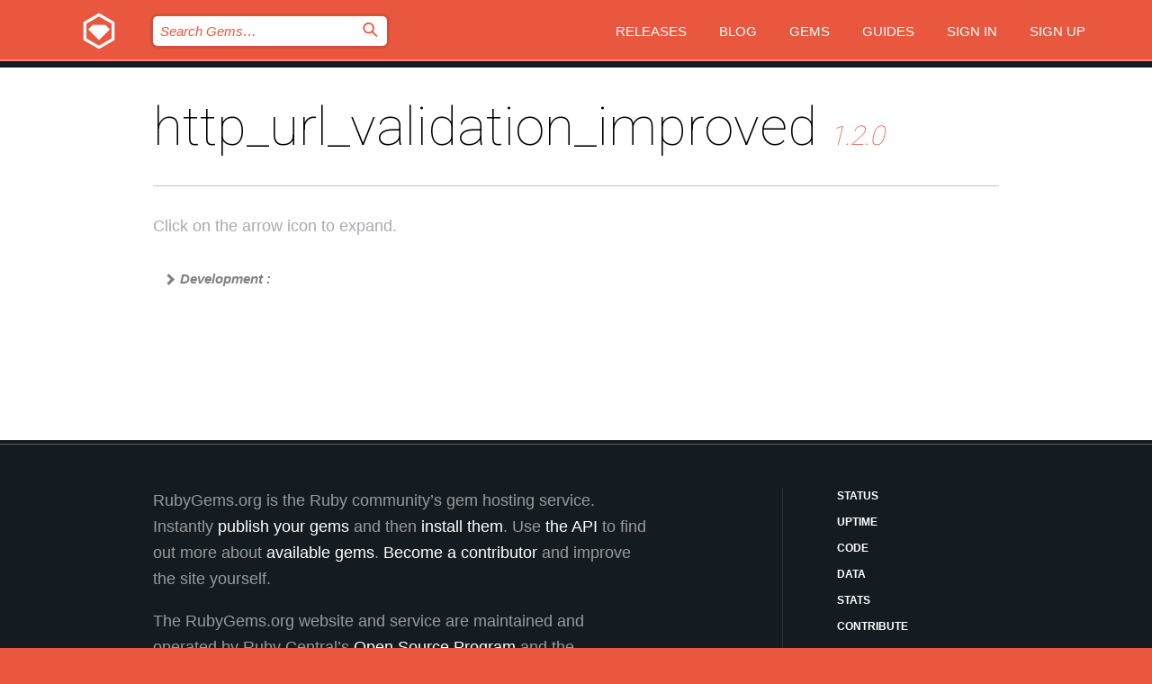

--- FILE ---
content_type: text/html; charset=utf-8
request_url: https://rubygems.org/gems/http_url_validation_improved/versions/1.2.0/dependencies
body_size: 3612
content:
<!DOCTYPE html>
<html lang="en">
  <head>
    <title>http_url_validation_improved | RubyGems.org | your community gem host</title>
    <meta charset="UTF-8">
    <meta content="width=device-width, initial-scale=1, maximum-scale=1, user-scalable=0" name="viewport">
    <meta name="google-site-verification" content="AuesbWQ9MCDMmC1lbDlw25RJzyqWOcDYpuaCjgPxEZY" />
    <link rel="apple-touch-icon" href="/apple-touch-icons/apple-touch-icon.png" />
      <link rel="apple-touch-icon" sizes="57x57" href="/apple-touch-icons/apple-touch-icon-57x57.png" />
      <link rel="apple-touch-icon" sizes="72x72" href="/apple-touch-icons/apple-touch-icon-72x72.png" />
      <link rel="apple-touch-icon" sizes="76x76" href="/apple-touch-icons/apple-touch-icon-76x76.png" />
      <link rel="apple-touch-icon" sizes="114x114" href="/apple-touch-icons/apple-touch-icon-114x114.png" />
      <link rel="apple-touch-icon" sizes="120x120" href="/apple-touch-icons/apple-touch-icon-120x120.png" />
      <link rel="apple-touch-icon" sizes="144x144" href="/apple-touch-icons/apple-touch-icon-144x144.png" />
      <link rel="apple-touch-icon" sizes="152x152" href="/apple-touch-icons/apple-touch-icon-152x152.png" />
      <link rel="apple-touch-icon" sizes="180x180" href="/apple-touch-icons/apple-touch-icon-180x180.png" />
    <link rel="mask-icon" href="/rubygems_logo.svg" color="#e9573f">
    <link rel="fluid-icon" href="/fluid-icon.png"/>
    <link rel="search" type="application/opensearchdescription+xml" title="RubyGems.org" href="/opensearch.xml">
    <link rel="shortcut icon" href="/favicon.ico" type="image/x-icon">
    <link rel="stylesheet" href="/assets/application-fda27980.css" />
    <link href="https://fonts.gstatic.com" rel="preconnect" crossorigin>
    <link href='https://fonts.googleapis.com/css?family=Roboto:100&amp;subset=greek,latin,cyrillic,latin-ext' rel='stylesheet' type='text/css'>
    
<link rel="alternate" type="application/atom+xml" href="https://feeds.feedburner.com/gemcutter-latest" title="RubyGems.org | Latest Gems">

    <meta name="csrf-param" content="authenticity_token" />
<meta name="csrf-token" content="7rT6Hu8K-ovCbN6xSa-vNUEDpha2iN8tVabJ5cahKEcHaJ-yb6g-FDcHCBGo9l94f_-IgzP5mtQDTfRo2ZKfcQ" />
    
    <script type="importmap" data-turbo-track="reload">{
  "imports": {
    "jquery": "/assets/jquery-15a62848.js",
    "@rails/ujs": "/assets/@rails--ujs-2089e246.js",
    "application": "/assets/application-ae34b86d.js",
    "@hotwired/turbo-rails": "/assets/turbo.min-ad2c7b86.js",
    "@hotwired/stimulus": "/assets/@hotwired--stimulus-132cbc23.js",
    "@hotwired/stimulus-loading": "/assets/stimulus-loading-1fc53fe7.js",
    "@stimulus-components/clipboard": "/assets/@stimulus-components--clipboard-d9c44ea9.js",
    "@stimulus-components/dialog": "/assets/@stimulus-components--dialog-74866932.js",
    "@stimulus-components/reveal": "/assets/@stimulus-components--reveal-77f6cb39.js",
    "@stimulus-components/checkbox-select-all": "/assets/@stimulus-components--checkbox-select-all-e7db6a97.js",
    "github-buttons": "/assets/github-buttons-3337d207.js",
    "webauthn-json": "/assets/webauthn-json-74adc0e8.js",
    "avo.custom": "/assets/avo.custom-4b185d31.js",
    "stimulus-rails-nested-form": "/assets/stimulus-rails-nested-form-3f712873.js",
    "local-time": "/assets/local-time-a331fc59.js",
    "src/oidc_api_key_role_form": "/assets/src/oidc_api_key_role_form-223a59d4.js",
    "src/pages": "/assets/src/pages-64095f36.js",
    "src/transitive_dependencies": "/assets/src/transitive_dependencies-9280dc42.js",
    "src/webauthn": "/assets/src/webauthn-a8b5ca04.js",
    "controllers/application": "/assets/controllers/application-e33ffaa8.js",
    "controllers/autocomplete_controller": "/assets/controllers/autocomplete_controller-e9f78a76.js",
    "controllers/counter_controller": "/assets/controllers/counter_controller-b739ef1d.js",
    "controllers/dialog_controller": "/assets/controllers/dialog_controller-c788489b.js",
    "controllers/dropdown_controller": "/assets/controllers/dropdown_controller-baaf189b.js",
    "controllers/dump_controller": "/assets/controllers/dump_controller-5d671745.js",
    "controllers/exclusive_checkbox_controller": "/assets/controllers/exclusive_checkbox_controller-c624394a.js",
    "controllers/gem_scope_controller": "/assets/controllers/gem_scope_controller-9c330c45.js",
    "controllers": "/assets/controllers/index-236ab973.js",
    "controllers/nav_controller": "/assets/controllers/nav_controller-8f4ea870.js",
    "controllers/onboarding_name_controller": "/assets/controllers/onboarding_name_controller-a65c65ec.js",
    "controllers/radio_reveal_controller": "/assets/controllers/radio_reveal_controller-41774e15.js",
    "controllers/recovery_controller": "/assets/controllers/recovery_controller-b051251b.js",
    "controllers/reveal_controller": "/assets/controllers/reveal_controller-a90af4d9.js",
    "controllers/reveal_search_controller": "/assets/controllers/reveal_search_controller-8dc44279.js",
    "controllers/scroll_controller": "/assets/controllers/scroll_controller-07f12b0d.js",
    "controllers/search_controller": "/assets/controllers/search_controller-79d09057.js",
    "controllers/stats_controller": "/assets/controllers/stats_controller-5bae7b7f.js"
  }
}</script>
<link rel="modulepreload" href="/assets/jquery-15a62848.js" nonce="c5243f5eb504622af4e18d01025ad07d">
<link rel="modulepreload" href="/assets/@rails--ujs-2089e246.js" nonce="c5243f5eb504622af4e18d01025ad07d">
<link rel="modulepreload" href="/assets/application-ae34b86d.js" nonce="c5243f5eb504622af4e18d01025ad07d">
<link rel="modulepreload" href="/assets/turbo.min-ad2c7b86.js" nonce="c5243f5eb504622af4e18d01025ad07d">
<link rel="modulepreload" href="/assets/@hotwired--stimulus-132cbc23.js" nonce="c5243f5eb504622af4e18d01025ad07d">
<link rel="modulepreload" href="/assets/stimulus-loading-1fc53fe7.js" nonce="c5243f5eb504622af4e18d01025ad07d">
<link rel="modulepreload" href="/assets/@stimulus-components--clipboard-d9c44ea9.js" nonce="c5243f5eb504622af4e18d01025ad07d">
<link rel="modulepreload" href="/assets/@stimulus-components--dialog-74866932.js" nonce="c5243f5eb504622af4e18d01025ad07d">
<link rel="modulepreload" href="/assets/@stimulus-components--reveal-77f6cb39.js" nonce="c5243f5eb504622af4e18d01025ad07d">
<link rel="modulepreload" href="/assets/@stimulus-components--checkbox-select-all-e7db6a97.js" nonce="c5243f5eb504622af4e18d01025ad07d">
<link rel="modulepreload" href="/assets/github-buttons-3337d207.js" nonce="c5243f5eb504622af4e18d01025ad07d">
<link rel="modulepreload" href="/assets/webauthn-json-74adc0e8.js" nonce="c5243f5eb504622af4e18d01025ad07d">
<link rel="modulepreload" href="/assets/local-time-a331fc59.js" nonce="c5243f5eb504622af4e18d01025ad07d">
<link rel="modulepreload" href="/assets/src/oidc_api_key_role_form-223a59d4.js" nonce="c5243f5eb504622af4e18d01025ad07d">
<link rel="modulepreload" href="/assets/src/pages-64095f36.js" nonce="c5243f5eb504622af4e18d01025ad07d">
<link rel="modulepreload" href="/assets/src/transitive_dependencies-9280dc42.js" nonce="c5243f5eb504622af4e18d01025ad07d">
<link rel="modulepreload" href="/assets/src/webauthn-a8b5ca04.js" nonce="c5243f5eb504622af4e18d01025ad07d">
<link rel="modulepreload" href="/assets/controllers/application-e33ffaa8.js" nonce="c5243f5eb504622af4e18d01025ad07d">
<link rel="modulepreload" href="/assets/controllers/autocomplete_controller-e9f78a76.js" nonce="c5243f5eb504622af4e18d01025ad07d">
<link rel="modulepreload" href="/assets/controllers/counter_controller-b739ef1d.js" nonce="c5243f5eb504622af4e18d01025ad07d">
<link rel="modulepreload" href="/assets/controllers/dialog_controller-c788489b.js" nonce="c5243f5eb504622af4e18d01025ad07d">
<link rel="modulepreload" href="/assets/controllers/dropdown_controller-baaf189b.js" nonce="c5243f5eb504622af4e18d01025ad07d">
<link rel="modulepreload" href="/assets/controllers/dump_controller-5d671745.js" nonce="c5243f5eb504622af4e18d01025ad07d">
<link rel="modulepreload" href="/assets/controllers/exclusive_checkbox_controller-c624394a.js" nonce="c5243f5eb504622af4e18d01025ad07d">
<link rel="modulepreload" href="/assets/controllers/gem_scope_controller-9c330c45.js" nonce="c5243f5eb504622af4e18d01025ad07d">
<link rel="modulepreload" href="/assets/controllers/index-236ab973.js" nonce="c5243f5eb504622af4e18d01025ad07d">
<link rel="modulepreload" href="/assets/controllers/nav_controller-8f4ea870.js" nonce="c5243f5eb504622af4e18d01025ad07d">
<link rel="modulepreload" href="/assets/controllers/onboarding_name_controller-a65c65ec.js" nonce="c5243f5eb504622af4e18d01025ad07d">
<link rel="modulepreload" href="/assets/controllers/radio_reveal_controller-41774e15.js" nonce="c5243f5eb504622af4e18d01025ad07d">
<link rel="modulepreload" href="/assets/controllers/recovery_controller-b051251b.js" nonce="c5243f5eb504622af4e18d01025ad07d">
<link rel="modulepreload" href="/assets/controllers/reveal_controller-a90af4d9.js" nonce="c5243f5eb504622af4e18d01025ad07d">
<link rel="modulepreload" href="/assets/controllers/reveal_search_controller-8dc44279.js" nonce="c5243f5eb504622af4e18d01025ad07d">
<link rel="modulepreload" href="/assets/controllers/scroll_controller-07f12b0d.js" nonce="c5243f5eb504622af4e18d01025ad07d">
<link rel="modulepreload" href="/assets/controllers/search_controller-79d09057.js" nonce="c5243f5eb504622af4e18d01025ad07d">
<link rel="modulepreload" href="/assets/controllers/stats_controller-5bae7b7f.js" nonce="c5243f5eb504622af4e18d01025ad07d">
<script type="module" nonce="c5243f5eb504622af4e18d01025ad07d">import "application"</script>
  </head>

  <body class="" data-controller="nav" data-nav-expanded-class="mobile-nav-is-expanded">
    <!-- Top banner -->

    <!-- Policies acknowledgment banner -->
    

    <header class="header header--interior" data-nav-target="header collapse">
      <div class="l-wrap--header">
        <a title="RubyGems" class="header__logo-wrap" data-nav-target="logo" href="/">
          <span class="header__logo" data-icon="⬡">⬢</span>
          <span class="t-hidden">RubyGems</span>
</a>        <a class="header__club-sandwich" href="#" data-action="nav#toggle focusin->nav#focus mousedown->nav#mouseDown click@window->nav#hide">
          <span class="t-hidden">Navigation menu</span>
        </a>

        <div class="header__nav-links-wrap">
          <div class="header__search-wrap" role="search">
  <form data-controller="autocomplete" data-autocomplete-selected-class="selected" action="/search" accept-charset="UTF-8" method="get">
    <input type="search" name="query" id="query" placeholder="Search Gems&hellip;" class="header__search" autocomplete="off" aria-autocomplete="list" data-autocomplete-target="query" data-action="autocomplete#suggest keydown.down-&gt;autocomplete#next keydown.up-&gt;autocomplete#prev keydown.esc-&gt;autocomplete#hide keydown.enter-&gt;autocomplete#clear click@window-&gt;autocomplete#hide focus-&gt;autocomplete#suggest blur-&gt;autocomplete#hide" data-nav-target="search" />

    <ul class="suggest-list" role="listbox" data-autocomplete-target="suggestions"></ul>

    <template id="suggestion" data-autocomplete-target="template">
      <li class="menu-item" role="option" tabindex="-1" data-autocomplete-target="item" data-action="click->autocomplete#choose mouseover->autocomplete#highlight"></li>
    </template>

    <label id="querylabel" for="query">
      <span class="t-hidden">Search Gems&hellip;</span>
</label>
    <input type="submit" value="⌕" id="search_submit" class="header__search__icon" aria-labelledby="querylabel" data-disable-with="⌕" />

</form></div>


          <nav class="header__nav-links" data-controller="dropdown">

            <a class="header__nav-link " href="https://rubygems.org/releases">Releases</a>
            <a class="header__nav-link" href="https://blog.rubygems.org">Blog</a>

              <a class="header__nav-link" href="/gems">Gems</a>

            <a class="header__nav-link" href="https://guides.rubygems.org">Guides</a>

              <a class="header__nav-link " href="/sign_in">Sign in</a>
                <a class="header__nav-link " href="/sign_up">Sign up</a>
          </nav>
        </div>
      </div>
    </header>



    <main class="main--interior" data-nav-target="collapse">
        <div class="l-wrap--b">
            <h1 class="t-display page__heading">
              http_url_validation_improved

                <i class="page__subheading">1.2.0</i>
            </h1>
          
          
  <div class="t-body">
    <p class="form__field__instructions">Click on the arrow icon to expand.</p>
  </div>

  <div class="l-full--l">
    
      <div id="http_url_validation_improveddevelopment"><span class="scope ">Development :</span>
  <div class="deps_scope deps_toggle">
    <ul class="deps">
      <li>
        <span>
          <span class="deps_expanded deps_expanded-link" data-gem-id="thoughtbot-shoulda" data-version="2.11.1"></span>
        </span>
        <a target="_blank" href="/gems/thoughtbot-shoulda/versions/2.11.1">
          <span class="deps_item">thoughtbot-shoulda 2.11.1
          <span class='deps_item--details'> &gt;= 0</span></span>
</a>
        <div><div class="deps_scope"></div></div>
        <div><div class="deps_scope"></div></div>
      </li>
    </ul>
</div>
</div>

  </div>

        </div>
    </main>

    <footer class="footer" data-nav-target="collapse">
      <div class="l-wrap--footer">
        <div class="l-overflow">
          <div class="nav--v l-col--r--pad">
            <a class="nav--v__link--footer" href="https://status.rubygems.org">Status</a>
            <a class="nav--v__link--footer" href="https://uptime.rubygems.org">Uptime</a>
            <a class="nav--v__link--footer" href="https://github.com/rubygems/rubygems.org">Code</a>
            <a class="nav--v__link--footer" href="/pages/data">Data</a>
            <a class="nav--v__link--footer" href="/stats">Stats</a>
            <a class="nav--v__link--footer" href="https://guides.rubygems.org/contributing/">Contribute</a>
              <a class="nav--v__link--footer" href="/pages/about">About</a>
            <a class="nav--v__link--footer" href="mailto:support@rubygems.org">Help</a>
            <a class="nav--v__link--footer" href="https://guides.rubygems.org/rubygems-org-api">API</a>
            <a class="nav--v__link--footer" href="/policies">Policies</a>
            <a class="nav--v__link--footer" href="/pages/supporters">Support Us</a>
              <a class="nav--v__link--footer" href="/pages/security">Security</a>
          </div>
          <div class="l-colspan--l colspan--l--has-border">
            <div class="footer__about">
              <p>
                RubyGems.org is the Ruby community&rsquo;s gem hosting service. Instantly <a href="https://guides.rubygems.org/publishing/">publish your gems</a> and then <a href="https://guides.rubygems.org/command-reference/#gem-install">install them</a>. Use <a href="https://guides.rubygems.org/rubygems-org-api/">the API</a> to find out more about <a href="/gems">available gems</a>. <a href="https://guides.rubygems.org/contributing/">Become a contributor</a> and improve the site yourself.
              </p>
              <p>
                The RubyGems.org website and service are maintained and operated by Ruby Central’s <a href="https://rubycentral.org/open-source/">Open Source Program</a> and the RubyGems team. It is funded by the greater Ruby community through support from sponsors, members, and infrastructure donations. <b>If you build with Ruby and believe in our mission, you can join us in keeping RubyGems.org, RubyGems, and Bundler secure and sustainable for years to come by contributing <a href="/pages/supporters">here</a></b>.
              </p>
            </div>
          </div>
        </div>
      </div>
      <div class="footer__sponsors">
        <a class="footer__sponsor footer__sponsor__ruby_central" href="https://rubycentral.org/open-source/" target="_blank" rel="noopener">
          Operated by
          <span class="t-hidden">Ruby Central</span>
        </a>
        <a class="footer__sponsor footer__sponsor__dockyard" href="https://dockyard.com/ruby-on-rails-consulting" target="_blank" rel="noopener">
          Designed by
          <span class="t-hidden">DockYard</span>
        </a>
        <a class="footer__sponsor footer__sponsor__aws" href="https://aws.amazon.com/" target="_blank" rel="noopener">
          Hosted by
          <span class="t-hidden">AWS</span>
        </a>
        <a class="footer__sponsor footer__sponsor__dnsimple" href="https://dnsimple.link/resolving-rubygems" target="_blank" rel="noopener">
          Resolved with
          <span class="t-hidden">DNSimple</span>
        </a>
        <a class="footer__sponsor footer__sponsor__datadog" href="https://www.datadoghq.com/" target="_blank" rel="noopener">
          Monitored by
          <span class="t-hidden">Datadog</span>
        </a>
        <a class="footer__sponsor footer__sponsor__fastly" href="https://www.fastly.com/customers/ruby-central" target="_blank" rel="noopener">
          Gems served by
          <span class="t-hidden">Fastly</span>
        </a>
        <a class="footer__sponsor footer__sponsor__honeybadger" href="https://www.honeybadger.io/" target="_blank" rel="noopener">
          Monitored by
          <span class="t-hidden">Honeybadger</span>
        </a>
        <a class="footer__sponsor footer__sponsor__mend" href="https://mend.io/" target="_blank" rel="noopener">
          Secured by
          <span class="t-hidden">Mend.io</span>
        </a>
      </div>
      <div class="footer__language_selector">
          <div class="footer__language">
            <a class="nav--v__link--footer" href="/gems/http_url_validation_improved/versions/1.2.0/dependencies?locale=en">English</a>
          </div>
          <div class="footer__language">
            <a class="nav--v__link--footer" href="/gems/http_url_validation_improved/versions/1.2.0/dependencies?locale=nl">Nederlands</a>
          </div>
          <div class="footer__language">
            <a class="nav--v__link--footer" href="/gems/http_url_validation_improved/versions/1.2.0/dependencies?locale=zh-CN">简体中文</a>
          </div>
          <div class="footer__language">
            <a class="nav--v__link--footer" href="/gems/http_url_validation_improved/versions/1.2.0/dependencies?locale=zh-TW">正體中文</a>
          </div>
          <div class="footer__language">
            <a class="nav--v__link--footer" href="/gems/http_url_validation_improved/versions/1.2.0/dependencies?locale=pt-BR">Português do Brasil</a>
          </div>
          <div class="footer__language">
            <a class="nav--v__link--footer" href="/gems/http_url_validation_improved/versions/1.2.0/dependencies?locale=fr">Français</a>
          </div>
          <div class="footer__language">
            <a class="nav--v__link--footer" href="/gems/http_url_validation_improved/versions/1.2.0/dependencies?locale=es">Español</a>
          </div>
          <div class="footer__language">
            <a class="nav--v__link--footer" href="/gems/http_url_validation_improved/versions/1.2.0/dependencies?locale=de">Deutsch</a>
          </div>
          <div class="footer__language">
            <a class="nav--v__link--footer" href="/gems/http_url_validation_improved/versions/1.2.0/dependencies?locale=ja">日本語</a>
          </div>
      </div>
    </footer>
    
    <script type="text/javascript" defer src="https://www.fastly-insights.com/insights.js?k=3e63c3cd-fc37-4b19-80b9-65ce64af060a"></script>
  </body>
</html>


--- FILE ---
content_type: text/javascript
request_url: https://rubygems.org/assets/controllers/application-e33ffaa8.js
body_size: 111
content:
import { Application } from "@hotwired/stimulus";
import Clipboard from "@stimulus-components/clipboard";
import CheckboxSelectAll from "@stimulus-components/checkbox-select-all";

const application = Application.start();

// Add vendored controllers
application.register("clipboard", Clipboard);
application.register("checkbox-select-all", CheckboxSelectAll);

// Configure Stimulus development experience
application.debug = false;
window.Stimulus = application;

export { application };
